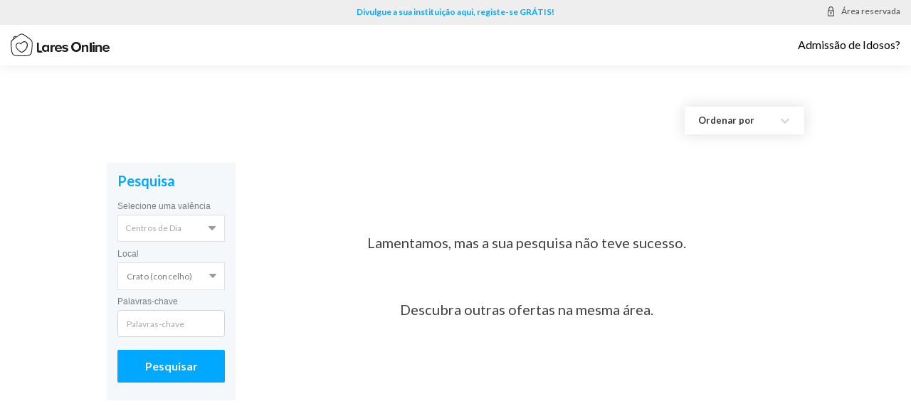

--- FILE ---
content_type: text/html
request_url: https://www.laresonline.pt/pesquisa/?valencia=centros-de-dia&concelho=crato
body_size: 1416
content:
<!doctype html><html class="no-js" lang="zxx"><head><meta name="robots" content=""/><meta charset="utf-8"><meta http-equiv="x-ua-compatible" content="ie=edge"><title></title><link rel="" href=""><link rel="icon" href="/www/assets/default/images/favicon.svg" type="image/svg+xml"><link rel="icon" href="/www/assets/default/images/favicon-32x32.png" sizes="32x32" type="image/png"><link rel="icon" href="/www/assets/default/images/favicon-48x48.png" sizes="48x48" type="image/png"><link rel="shortcut icon" href="/www/assets/default/images/favicon.ico" type="image/x-icon"><meta name="viewport" content="width=device-width,initial-scale=1,maximum-scale=1,user-scalable=0"><meta name="theme-color" content="#000000"/><meta name="description" content="Encontre vagas em residências e lares de idosos e saiba quais são mais indicados para si, com base no seu orçamento, necessidades e preferências."/><link rel="manifest" href="/pesquisa/manifest.json"/><link rel="stylesheet" href="https://cdnjs.cloudflare.com/ajax/libs/font-awesome/4.7.0/css/font-awesome.min.css"><link rel="stylesheet" href="/pesquisa/css/bootstrap.min.css"/><link rel="stylesheet" href="/pesquisa/css/search-page-style.css"/><link rel="stylesheet" href="/pesquisa/css/search-page-responsive.css"/><link href="/pesquisa/static/css/main.5ecd60fb.chunk.css" rel="stylesheet"></head><body><noscript>You need to enable JavaScript to run this app.</noscript><div id="root"></div><script src="/pesquisa/js/vendor/modernizr-3.5.0.min.js"></script><script src="/pesquisa/js/vendor/jquery-1.12.4.min.js"></script><script src="/pesquisa/js/popper.min.js"></script><script src="/pesquisa/js/bootstrap.min.js"></script><script src="/pesquisa/js/jquery.meanmenu.min.js"></script><script src="/pesquisa/js/plugins.js"></script><script src="/pesquisa/js/main.js"></script><script src="https://www.google.com/recaptcha/api.js"></script><script src="https://www.google.com/recaptcha/api.js?render=reCAPTCHA_site_key"></script><script>!function(e){function r(r){for(var n,a,l=r[0],i=r[1],f=r[2],c=0,s=[];c<l.length;c++)a=l[c],Object.prototype.hasOwnProperty.call(o,a)&&o[a]&&s.push(o[a][0]),o[a]=0;for(n in i)Object.prototype.hasOwnProperty.call(i,n)&&(e[n]=i[n]);for(p&&p(r);s.length;)s.shift()();return u.push.apply(u,f||[]),t()}function t(){for(var e,r=0;r<u.length;r++){for(var t=u[r],n=!0,l=1;l<t.length;l++){var i=t[l];0!==o[i]&&(n=!1)}n&&(u.splice(r--,1),e=a(a.s=t[0]))}return e}var n={},o={1:0},u=[];function a(r){if(n[r])return n[r].exports;var t=n[r]={i:r,l:!1,exports:{}};return e[r].call(t.exports,t,t.exports,a),t.l=!0,t.exports}a.m=e,a.c=n,a.d=function(e,r,t){a.o(e,r)||Object.defineProperty(e,r,{enumerable:!0,get:t})},a.r=function(e){"undefined"!=typeof Symbol&&Symbol.toStringTag&&Object.defineProperty(e,Symbol.toStringTag,{value:"Module"}),Object.defineProperty(e,"__esModule",{value:!0})},a.t=function(e,r){if(1&r&&(e=a(e)),8&r)return e;if(4&r&&"object"==typeof e&&e&&e.__esModule)return e;var t=Object.create(null);if(a.r(t),Object.defineProperty(t,"default",{enumerable:!0,value:e}),2&r&&"string"!=typeof e)for(var n in e)a.d(t,n,function(r){return e[r]}.bind(null,n));return t},a.n=function(e){var r=e&&e.__esModule?function(){return e.default}:function(){return e};return a.d(r,"a",r),r},a.o=function(e,r){return Object.prototype.hasOwnProperty.call(e,r)},a.p="/pesquisa/";var l=this.webpackJsonpsearchlares=this.webpackJsonpsearchlares||[],i=l.push.bind(l);l.push=r,l=l.slice();for(var f=0;f<l.length;f++)r(l[f]);var p=i;t()}([])</script><script src="/pesquisa/static/js/2.cfeb08c0.chunk.js"></script><script src="/pesquisa/static/js/main.e8845aa2.chunk.js"></script></body></html>

--- FILE ---
content_type: image/svg+xml
request_url: https://www.laresonline.pt/pesquisa/img/icon-down.svg
body_size: 376
content:
<svg xmlns="http://www.w3.org/2000/svg" xmlns:xlink="http://www.w3.org/1999/xlink" width="24" height="24" viewBox="0 0 24 24">
    <defs>
        <filter id="c661nr5w3a">
            <feColorMatrix in="SourceGraphic" values="0 0 0 0 0.475000 0 0 0 0 0.486000 0 0 0 0 0.486000 0 0 0 1.000000 0"/>
        </filter>
        <path id="olcw87oy8b" d="M1.41 7.41L6 2.83 10.59 7.41 12 6 6 0 0 6z"/>
    </defs>
    <g fill="none" fill-rule="evenodd">
        <g>
            <g>
                <g filter="url(#c661nr5w3a)" transform="translate(-1127 -451) translate(887 443) translate(240 8)">
                    <g>
                        <g transform="translate(6 8)">
                            <mask id="p6mnwl1tac" fill="#fff">
                                <use xlink:href="#olcw87oy8b"/>
                            </mask>
                            <use fill="#000" xlink:href="#olcw87oy8b"/>
                            <g fill="#2D4EF5" mask="url(#p6mnwl1tac)">
                                <path d="M0 0L24 0 24 24 0 24z" transform="translate(-6 -8)"/>
                            </g>
                        </g>
                        <path d="M0 0L24 0 24 24 0 24z"/>
                    </g>
                </g>
            </g>
        </g>
    </g>
</svg>


--- FILE ---
content_type: image/svg+xml
request_url: https://www.laresonline.pt/pesquisa/img/about/envelope-fontawesome.svg
body_size: 533
content:
<svg width="10" height="8" viewBox="0 0 10 8" fill="none" xmlns="http://www.w3.org/2000/svg">
<path fill-rule="evenodd" clip-rule="evenodd" d="M6.23907 4.33911C5.88784 4.61055 5.37551 5.00647 5 5C4.62449 5.00647 4.11216 4.61055 3.76093 4.33911C3.68833 4.28301 3.62261 4.23222 3.56641 4.19141C1.16424 2.44816 0.819028 2.178 0.305535 1.77615C0.264999 1.74443 0.223415 1.71189 0.179688 1.67773C0.0664062 1.58789 0 1.45312 0 1.30859V0.9375C0 0.419922 0.419922 0 0.9375 0H9.0625C9.58008 0 10 0.419922 10 0.9375V1.30859C10 1.45312 9.93359 1.58984 9.82031 1.67773C9.7868 1.70402 9.75455 1.72934 9.72306 1.75407C9.19301 2.17028 8.88007 2.41601 6.43359 4.19141C6.37739 4.23222 6.31167 4.28301 6.23907 4.33911ZM10 2.56836C10 2.47266 9.88672 2.41602 9.81055 2.47656C9.37305 2.81641 8.79492 3.25 6.80273 4.69727C6.7423 4.74133 6.6746 4.79369 6.60079 4.85079C6.19038 5.16826 5.59098 5.63192 5 5.62695C4.41176 5.63027 3.82211 5.17528 3.40518 4.85358C3.33068 4.79609 3.2617 4.74286 3.19922 4.69727C1.20703 3.25 0.626953 2.81836 0.189453 2.47852C0.111328 2.41797 0 2.47266 0 2.57031V6.5625C0 7.08008 0.419922 7.5 0.9375 7.5H9.0625C9.58008 7.5 10 7.08008 10 6.5625V2.56836Z" fill="white"/>
</svg>


--- FILE ---
content_type: image/svg+xml
request_url: https://www.laresonline.pt/pesquisa/img/sort-down.svg
body_size: 251
content:
<svg width="10" height="6" viewBox="0 0 10 6" fill="none" xmlns="http://www.w3.org/2000/svg">
<path fill-rule="evenodd" clip-rule="evenodd" d="M9.793 0.196048C9.66966 0.0653133 9.52345 0 9.35451 0L0.623686 0C0.454676 0 0.308567 0.0653133 0.185119 0.196048C0.0616724 0.326928 0 0.481663 0 0.660542C0 0.839386 0.0616724 0.99412 0.185119 1.12489L4.55055 5.74804C4.67413 5.87877 4.82024 5.94423 4.98911 5.94423C5.15799 5.94423 5.30423 5.87877 5.42758 5.74804L9.793 1.12486C9.91631 0.99412 9.97823 0.839386 9.97823 0.660506C9.97823 0.481663 9.91631 0.326928 9.793 0.196048Z" fill="#9B9B9B"/>
</svg>


--- FILE ---
content_type: image/svg+xml
request_url: https://www.laresonline.pt/pesquisa/img/logo-laresonline.svg
body_size: 5719
content:
<svg width="139" height="32" viewBox="0 0 139 32" fill="none" xmlns="http://www.w3.org/2000/svg">
<path fill-rule="evenodd" clip-rule="evenodd" d="M22.5722 17.8872C22.3903 18.7667 22.0625 19.6261 21.5888 20.4641C21.1152 21.302 20.5603 22.0716 19.9254 22.7741C19.2905 23.4753 18.6104 24.0934 17.8838 24.627C17.1585 25.1619 16.4526 25.5654 15.7674 25.8376C15.6861 25.8792 15.6099 25.9006 15.5402 25.9006C15.4693 25.9006 15.3931 25.8792 15.3131 25.8376C14.6885 25.607 14.0329 25.2772 13.3477 24.8468C12.6611 24.4178 12.0055 23.9311 11.3809 23.3868C10.7563 22.8411 10.1911 22.2392 9.6878 21.5795C9.18321 20.9199 8.7896 20.2442 8.50827 19.5524C7.98304 18.1916 7.95336 17.0801 8.41665 16.2221C8.88123 15.3627 9.34452 14.7862 9.80781 14.4939C10.0904 14.3049 10.3679 14.1788 10.6402 14.1158C10.9125 14.0542 11.1899 14.022 11.4713 14.022C12.0365 14.022 12.5501 14.148 13.0147 14.3987C13.478 14.6508 13.8716 14.9444 14.1942 15.2796L14.6472 15.7501L14.9195 15.1844C15.7261 13.6761 16.6294 12.7966 17.627 12.5459C18.6246 12.2938 19.1846 12.1678 19.3059 12.1678C19.8299 12.1678 20.3035 12.2885 20.7268 12.5298C21.1501 12.7711 21.5243 13.1009 21.8469 13.5192C22.2702 14.0635 22.5464 14.7138 22.678 15.4673C22.8097 16.2221 22.7735 17.0278 22.5722 17.8872ZM22.8742 12.8596C22.4109 12.2737 21.8818 11.8326 21.2869 11.5403C20.6919 11.2467 20.0712 11.0684 19.426 11.0054C18.68 10.9638 17.8283 11.1623 16.8708 11.6034C15.9132 12.0431 15.0808 12.8489 14.3749 14.022C13.5283 13.3932 12.6611 13.0325 11.7745 12.9387C10.8867 12.8435 10.0401 13.0379 9.23354 13.5192C8.62829 13.9174 8.02433 14.6615 7.41909 15.7501C6.81384 16.8401 6.86417 18.2331 7.57008 19.9291C7.8927 20.747 8.33664 21.5219 8.90059 22.2552C9.46583 22.9886 10.0853 23.6536 10.7615 24.2502C11.4364 24.8468 12.1372 25.371 12.8637 25.8215C13.589 26.272 14.2743 26.6326 14.9195 26.9062C15.0202 26.9477 15.1221 26.9732 15.2228 26.9839C15.3234 26.9946 15.4447 27 15.5854 27C15.6861 27 15.7867 26.9946 15.8874 26.9839C15.988 26.9732 16.1094 26.9477 16.2513 26.9062C16.9972 26.6125 17.7677 26.1781 18.5652 25.6016C19.3614 25.0251 20.1125 24.3494 20.8184 23.5745C21.5243 22.7996 22.1438 21.9509 22.678 21.0298C23.2123 20.1074 23.5904 19.1542 23.8124 18.1701C24.0344 17.123 24.0589 16.143 23.8885 15.2326C23.7169 14.321 23.3788 13.5299 22.8742 12.8596Z" fill="#1D1E1E"/>
<path fill-rule="evenodd" clip-rule="evenodd" d="M51.4306 22.7568C51.2034 23.0771 50.889 23.3424 50.4861 23.5525C50.0832 23.7627 49.6658 23.8678 49.2325 23.8678C48.469 23.8678 47.8653 23.6128 47.4214 23.1028C46.9775 22.5915 46.7556 21.9264 46.7556 21.1051C46.7556 20.2645 46.9881 19.5879 47.4518 19.0779C47.9168 18.5666 48.5099 18.3116 49.2325 18.3116C49.6658 18.3116 50.0938 18.4167 50.5178 18.6269C50.9406 18.837 51.2444 19.1023 51.4306 19.4226V22.7568ZM51.4306 17.471C51.0594 16.97 50.5997 16.5997 50.0528 16.3601C49.5059 16.1192 48.9432 16 48.3659 16C47.1268 16 46.0898 16.4395 45.2536 17.3211C44.4174 18.2014 44 19.4329 44 21.0154C44 22.6363 44.4174 23.8729 45.2536 24.7237C46.0898 25.5746 47.1268 26 48.3659 26C49.0053 26 49.5839 25.8808 50.0991 25.6399C50.6156 25.4003 51.0594 25.0287 51.4306 24.529V25.7296H54V16.1794H51.4306V17.471Z" fill="#1D1E1E"/>
<path fill-rule="evenodd" clip-rule="evenodd" d="M44.0704 25.8893C43.8046 25.445 43.6031 24.9371 43.4658 24.3655H40.5421C40.129 24.3655 39.8443 24.2382 39.6868 23.9849C39.5294 23.7303 39.45 23.435 39.45 23.095V13H37V24.2707C37 25.0536 37.1524 25.7038 37.4573 26.2225C37.7621 26.7413 38.368 27 39.2724 27H45C44.646 26.7047 44.3362 26.3336 44.0704 25.8893Z" fill="#1D1E1E"/>
<path fill-rule="evenodd" clip-rule="evenodd" d="M58.6914 17.5906V16.2753H56V26H58.6914V19.5778C58.9294 19.2516 59.292 18.9815 59.7777 18.7675C60.2648 18.5535 60.7352 18.4465 61.1891 18.4465C61.3399 18.4465 61.4756 18.4517 61.5946 18.4622C61.7136 18.4726 61.8478 18.4974 62 18.5391V16C61.351 16 60.7352 16.1631 60.1513 16.4893C59.5673 16.8155 59.0803 17.1835 58.6914 17.5906Z" fill="#1D1E1E"/>
<mask id="mask0" mask-type="alpha" maskUnits="userSpaceOnUse" x="0" y="0" width="31" height="32">
<path fill-rule="evenodd" clip-rule="evenodd" d="M0 0.227539H30.8289V31.9999H0V0.227539Z" fill="white"/>
</mask>
<g mask="url(#mask0)">
<path fill-rule="evenodd" clip-rule="evenodd" d="M29.6127 18.5267C29.4913 20.1661 29.3608 21.6973 29.2187 23.1203C28.9965 25.9464 28.4218 27.8908 27.493 28.9521C26.5656 30.0147 24.9304 30.6179 22.5899 30.7631C21.5191 30.804 20.3889 30.8397 19.198 30.8713C18.0083 30.9017 16.8071 30.9175 15.5955 30.9175C14.3852 30.9175 13.184 30.9017 11.993 30.8713C10.8021 30.8397 9.67192 30.804 8.60242 30.7631C6.26192 30.6588 4.6215 30.0873 3.68375 29.0458C2.74471 28.0043 2.11438 26.0296 1.79146 23.1203C1.58996 21.5535 1.4285 19.9761 1.30709 18.3881C1.18567 16.7988 1.12496 15.4788 1.12496 14.4281C1.08492 12.9009 1.23604 11.8237 1.57963 11.1941C1.92192 10.5658 2.70984 9.77642 3.94079 8.82734C4.26371 8.5805 4.71321 8.23466 5.288 7.79114C5.86279 7.34762 6.49442 6.8579 7.18029 6.32198C7.241 6.28106 7.29654 6.23354 7.34692 6.18206C7.39729 6.13058 7.47221 6.08438 7.57296 6.04346L7.66467 5.95106C8.73417 5.1881 9.84888 4.40402 11.0101 3.59882C12.17 2.79494 13.1736 2.17586 14.0223 1.7429C14.2444 1.59902 14.486 1.50134 14.7482 1.44854C15.0104 1.39706 15.2635 1.37198 15.5051 1.37198C15.7479 1.37198 15.9998 1.39706 16.262 1.44854C16.5242 1.50134 16.767 1.59902 16.9892 1.7429C17.6945 2.13494 18.5173 2.62994 19.4563 3.2279C20.394 3.82586 21.3434 4.46078 22.3018 5.13134C23.2603 5.80058 24.1735 6.46058 25.0415 7.11134C25.9095 7.76078 26.625 8.33234 27.1908 8.82734C28.2603 9.71438 28.9617 10.4721 29.2949 11.1017C29.6282 11.7313 29.7948 12.8085 29.7948 14.3344C29.7948 15.4894 29.7341 16.8873 29.6127 18.5267ZM4.72742 6.44606C4.76875 6.28106 4.80879 6.14642 4.84884 6.04346C4.94959 5.6105 5.06067 5.33726 5.18209 5.22374C5.3035 5.11022 5.59542 5.03234 6.06042 4.99142H6.30196H6.45309C6.59517 4.99142 6.69075 5.01254 6.74113 5.05346C6.7915 5.09438 6.81734 5.1353 6.81734 5.17754V5.28578V5.36234C6.49442 5.6105 6.15084 5.8679 5.78788 6.13586C5.42363 6.40382 5.05034 6.66254 4.66671 6.90938C4.66671 6.7655 4.68738 6.61106 4.72742 6.44606ZM27.918 8.05382C27.3316 7.55882 26.6005 6.9767 25.7222 6.30614C24.8451 5.63558 23.9216 4.96106 22.9528 4.27994C21.9841 3.59882 21.0257 2.94938 20.0763 2.3303C19.1282 1.71254 18.2899 1.19642 17.564 0.784579C16.8975 0.412339 16.2271 0.227539 15.5503 0.227539C14.8748 0.227539 14.2031 0.412339 13.5379 0.784579C12.7913 1.21754 11.8975 1.78382 10.8577 2.48606C9.81917 3.18698 8.78454 3.89846 7.75509 4.6205C7.51354 4.1453 7.19063 3.89846 6.78634 3.87734C6.38334 3.85754 6.07979 3.84698 5.87829 3.84698C5.23246 3.94994 4.76359 4.14134 4.47038 4.41854C4.17846 4.69706 3.96146 5.14586 3.81938 5.76494C3.77934 5.99198 3.70313 6.33782 3.59204 6.80114C3.48225 7.26578 3.40604 7.62086 3.366 7.86902H3.27429C1.92192 8.85902 1.02938 9.76058 0.595378 10.5763C0.161378 11.3908 -0.0349552 12.6738 0.00508648 14.4281C0.0451281 15.4379 0.11617 16.7526 0.21692 18.3723C0.31767 19.9906 0.468795 21.6049 0.671586 23.214C0.833045 24.5749 1.06038 25.7761 1.35229 26.8176C1.6455 27.8591 2.0795 28.7356 2.65429 29.4471C3.22909 30.1599 3.986 30.7103 4.92505 31.1023C5.86279 31.4944 7.05888 31.732 8.512 31.8138C9.5815 31.8561 10.7117 31.897 11.9026 31.9379C13.0935 31.9788 14.2948 31.9999 15.5051 31.9999C16.7167 31.9999 17.9321 31.9788 19.1528 31.9379C20.3747 31.897 21.5191 31.8561 22.5899 31.8138C23.9216 31.732 25.0518 31.5353 25.9792 31.2264C26.9079 30.9175 27.67 30.4331 28.2655 29.7731C28.8609 29.1131 29.3156 28.2511 29.6282 27.1885C29.9408 26.1273 30.1474 24.802 30.2482 23.214C30.3903 21.7911 30.5207 20.2585 30.6421 18.6191C30.7635 16.9797 30.823 15.5831 30.823 14.4281C30.8643 12.7781 30.6925 11.5505 30.3089 10.7453C29.9253 9.94142 29.1283 9.04382 27.918 8.05382Z" fill="#1D1E1E"/>
</g>
<path fill-rule="evenodd" clip-rule="evenodd" d="M124.839 16C124.057 16 123.374 16.1579 122.792 16.4736C122.211 16.7894 121.779 17.1313 121.498 17.4979V16.2753H119V26H121.498V19.3951C121.739 19.1093 122.045 18.8497 122.416 18.6148C122.787 18.38 123.224 18.2625 123.726 18.2625C124.247 18.2625 124.674 18.3956 125.005 18.6605C125.336 18.9254 125.502 19.3951 125.502 20.0671V25.9087H128V19.0271C127.96 18.1307 127.679 17.4014 127.158 16.8416C126.635 16.2805 125.863 16 124.839 16Z" fill="#1D1E1E"/>
<path fill-rule="evenodd" clip-rule="evenodd" d="M116.484 12C116.081 12 115.732 12.1424 115.438 12.4284C115.146 12.7144 115 13.071 115 13.4993C115 13.929 115.146 14.2856 115.438 14.5716C115.732 14.8576 116.081 15 116.484 15C116.909 15 117.267 14.8576 117.56 14.5716C117.854 14.2856 118 13.929 118 13.4993C118 13.071 117.854 12.7144 117.56 12.4284C117.267 12.1424 116.909 12 116.484 12Z" fill="#1D1E1E"/>
<mask id="mask1" mask-type="alpha" maskUnits="userSpaceOnUse" x="0" y="0" width="139" height="31">
<path fill-rule="evenodd" clip-rule="evenodd" d="M0 31H139V0H0V31Z" fill="white"/>
</mask>
<g mask="url(#mask1)">
<path fill-rule="evenodd" clip-rule="evenodd" d="M115 26H118V16H115V26Z" fill="#1D1E1E"/>
<path fill-rule="evenodd" clip-rule="evenodd" d="M131.655 20.0846C131.717 19.6246 131.927 19.1685 132.287 18.7188C132.648 18.2678 133.228 18.0423 134.032 18.0423C134.895 18.0423 135.513 18.2678 135.883 18.7188C136.253 19.1685 136.469 19.6246 136.531 20.0846H131.655ZM137.627 17.4568C136.711 16.4856 135.513 16 134.032 16C132.57 16 131.366 16.4856 130.421 17.4568C129.474 18.4279 129 19.6143 129 21.016C129 22.5368 129.504 23.7476 130.513 24.6496C131.52 25.5503 132.766 26 134.248 26C136.037 26 137.262 25.5746 137.92 24.7239C138.579 23.8732 138.908 23.3081 138.908 23.0275H136.623C136.418 23.3684 136.125 23.6079 135.743 23.7476C135.363 23.8885 134.895 23.9577 134.34 23.9577C133.517 23.9577 132.874 23.7425 132.411 23.3133C131.948 22.8828 131.665 22.3869 131.563 21.8258H138.908V21.2851H139C139 19.704 138.542 18.4279 137.627 17.4568Z" fill="#1D1E1E"/>
<path fill-rule="evenodd" clip-rule="evenodd" d="M111 26H114V13H111V26Z" fill="#1D1E1E"/>
<path fill-rule="evenodd" clip-rule="evenodd" d="M80.0171 20.8952C79.3831 20.4686 78.6868 20.1613 77.9256 19.9721C77.1658 19.7841 76.479 19.6356 75.8666 19.5263C75.2542 19.4171 74.9473 19.1937 74.9473 18.8571C74.9473 18.579 75.0852 18.3556 75.3596 18.1867C75.6341 18.0178 76.014 17.934 76.4993 17.934C77.1334 17.934 77.7093 18.0483 78.2271 18.2756C78.7449 18.5041 79.183 18.7568 79.5412 19.0349L80.5877 17.2787C80.1009 16.9219 79.521 16.6197 78.845 16.3708C78.169 16.1232 77.3876 16 76.4993 16C75.169 16 74.1496 16.2971 73.4425 16.8927C72.7341 17.487 72.3813 18.2019 72.3813 19.0349C72.3813 19.9683 72.6922 20.6324 73.3155 21.0286C73.9387 21.426 74.6255 21.7092 75.3745 21.8768C76.1248 22.0457 76.8062 22.1905 77.4187 22.3086C78.0311 22.4279 78.338 22.6756 78.338 23.0527C78.338 23.3308 78.2001 23.5683 77.9256 23.7676C77.6512 23.9657 77.2388 24.0648 76.69 24.0648C76.014 24.0648 75.3542 23.9505 74.7093 23.7232C74.0658 23.4946 73.521 23.2419 73.0775 22.9638C73.0356 22.9638 72.9883 22.9486 72.9356 22.9194C72.8828 22.8889 72.8355 22.8444 72.7922 22.7848V22.9638C72.7287 23.1022 72.6557 23.3206 72.5705 23.619C72.4867 23.9162 72.2961 24.2235 72 24.541H72.096C72.5813 25.0375 73.2303 25.4044 74.0442 25.6419C74.858 25.8806 75.7071 26 76.5953 26C78.0108 26 79.0978 25.7117 79.8589 25.1365C80.6187 24.5613 81 23.8362 81 22.9638C80.9784 22.0114 80.6512 21.3219 80.0171 20.8952Z" fill="#1D1E1E"/>
<path fill-rule="evenodd" clip-rule="evenodd" d="M64.5854 20.1742C64.6266 19.7143 64.834 19.2582 65.2088 18.8085C65.5823 18.3575 66.1739 18.132 66.9847 18.132C67.8567 18.132 68.4801 18.3575 68.8536 18.8085C69.2272 19.2582 69.4345 19.7143 69.4771 20.1742H64.5854ZM67.0778 16C65.6036 16 64.3887 16.4856 63.4329 17.4568C62.4772 18.4279 62 19.6143 62 21.0147C62 22.5368 62.5091 23.7476 63.526 24.6483C64.5442 25.549 65.8003 26 67.2958 26C69.1022 26 70.3384 25.5746 71.0031 24.7239C71.6677 23.8732 72 23.3069 72 23.0275H69.6951C69.4877 23.3671 69.1913 23.6079 68.8071 23.7476C68.423 23.8873 67.9498 23.9577 67.3888 23.9577C66.558 23.9577 65.9093 23.7425 65.4428 23.312C64.9749 22.8815 64.6891 22.3869 64.5854 21.8258H72V21.2851C72 19.704 71.5534 18.4279 70.6601 17.4568C69.7668 16.4856 68.5732 16 67.0778 16Z" fill="#1D1E1E"/>
<path fill-rule="evenodd" clip-rule="evenodd" d="M105.85 16C105.05 16 104.375 16.1579 103.825 16.4736C103.274 16.7894 102.839 17.1313 102.519 17.4979V16.2753H100V26H102.519V19.3951C102.739 19.1093 103.035 18.8497 103.405 18.6148C103.775 18.38 104.22 18.2625 104.74 18.2625C105.28 18.2625 105.705 18.3956 106.015 18.6605C106.325 18.9254 106.48 19.3951 106.48 20.0671V25.9087H109V19.0271C109 18.1307 108.74 17.4014 108.22 16.8416C107.699 16.2805 106.91 16 105.85 16Z" fill="#1D1E1E"/>
<path fill-rule="evenodd" clip-rule="evenodd" d="M94.9892 22.0857C94.2474 22.9346 93.2662 23.3603 92.0455 23.3603C90.8262 23.3603 89.8502 22.9346 89.1175 22.0857C88.3861 21.2368 88.0204 20.177 88.0204 18.9076C88.0204 17.6186 88.3861 16.5536 89.1175 15.7152C89.8502 14.8755 90.8262 14.4563 92.0455 14.4563C93.2662 14.4563 94.2474 14.8755 94.9892 15.7152C95.731 16.5536 96.1019 17.6186 96.1019 18.9076C96.1019 20.177 95.731 21.2368 94.9892 22.0857ZM97.048 13.965C96.4376 13.3506 95.7063 12.8698 94.8526 12.5214C93.9976 12.1742 93.0632 12 92.0455 12C91.0292 12 90.0935 12.1742 89.2398 12.5214C88.3861 12.8698 87.6431 13.3506 87.0132 13.965C86.3833 14.5794 85.8901 15.3156 85.5336 16.175C85.1783 17.0357 85 17.9762 85 19.0007C85 20.0238 85.1731 20.9604 85.5192 21.8093C85.8641 22.6582 86.3469 23.3957 86.9677 24.0206C87.5884 24.6441 88.3302 25.1302 89.1943 25.4786C90.0584 25.8258 91.0084 26 92.0455 26C93.0632 26 93.9976 25.8258 94.8526 25.4786C95.7063 25.1302 96.4376 24.6441 97.048 24.0206C97.6583 23.3957 98.1359 22.6582 98.4821 21.8093C98.8269 20.9604 99 20.0238 99 19.0007C99 17.9762 98.8269 17.0357 98.4821 16.175C98.1359 15.3156 97.6583 14.5794 97.048 13.965Z" fill="#1D1E1E"/>
</g>
</svg>
